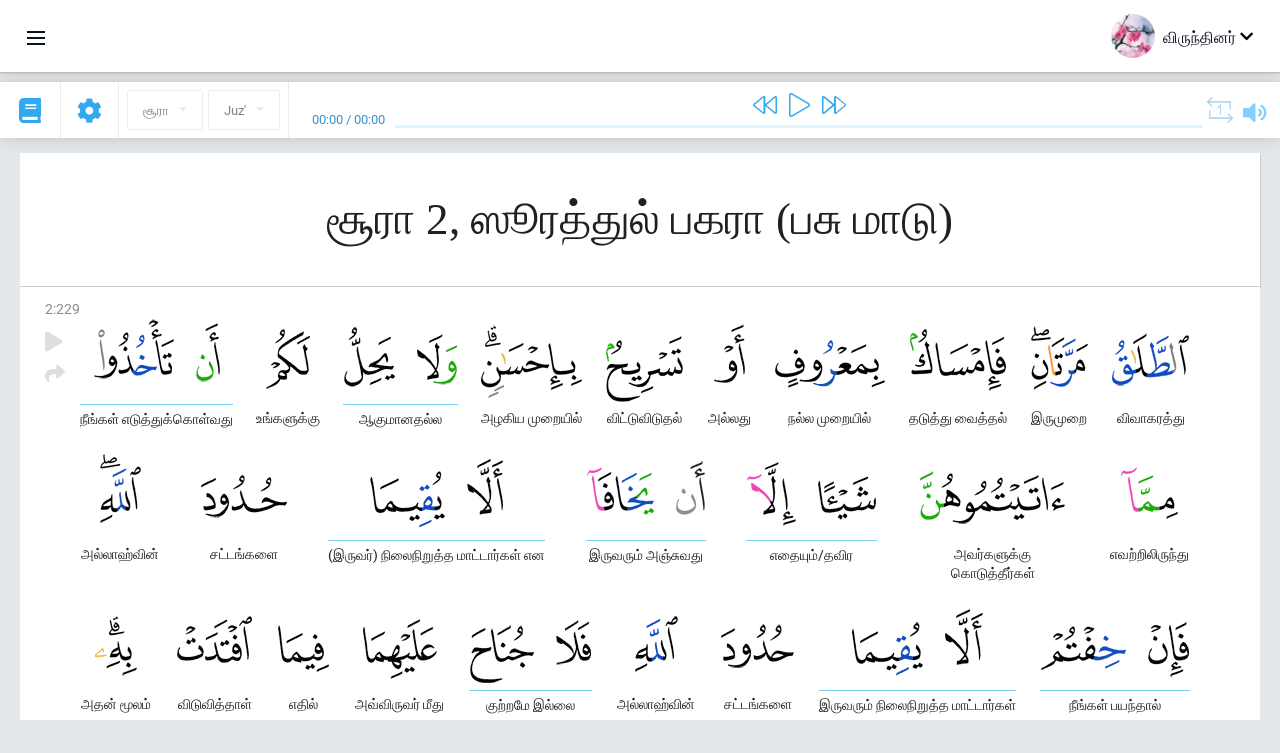

--- FILE ---
content_type: text/html; charset=UTF-8
request_url: https://ta.quranacademy.org/quran/2:229
body_size: 7804
content:
<!DOCTYPE html>
<html lang="ta" dir="ltr">
  <head>
    <meta charset="utf-8">
    <title>Surah 2 ஸூரத்துல் பகரா (பசு மாடு). Read and listen Quran · Quran Academy</title>
    <meta name="description" content="Read and listen Quran: Arabic, translation, word-by-word translation, and interpretation (tafsir). Sura 2 ஸூரத்துல் பகரா (பசு மாடு). Available transla...">

    <meta name="keywords" content="Read, Listen, Quran, quran.surah, quran.ayah, பசு மாடு, ஸூரத்துல் பகரா">

    <meta http-equiv="X-UA-Compatible" content="IE=edge">
    <meta name="viewport" content="width=device-width, initial-scale=1, user-scalable=no">


<script>
    window.Loader = new function () {
        var self = this

        this.onFullLoadFirstCallbacks = [];
        this.onFullLoadCallbacks = [];

        this.isLoaded = false;

        this.loadedStylesheets = [];

        function runCallbacks(callbacks) {
            var errors = [];

            callbacks.map(function (callback) {
                try {
                    callback();
                } catch (e) {
                    errors.push(e);
                }
            });

            return errors
        }

        this.onFullLoad = function(callback) {
            if (this.isLoaded) {
                callback();
            } else {
                this.onFullLoadCallbacks.push(callback);
            }
        };

        this.onFullLoadFirst = function(callback) {
            if (this.isLoaded) {
                callback();
            } else {
                this.onFullLoadFirstCallbacks.push(callback);
            }
        };

        this.loaded = function () {
            const firstCallbackErrors = runCallbacks(this.onFullLoadFirstCallbacks);
            const callbackErrors = runCallbacks(this.onFullLoadCallbacks);

            this.isLoaded = true;

            firstCallbackErrors.map(function (e) {
                throw e;
            });

            callbackErrors.map(function (e) {
                throw e;
            });
        };
    };
</script><link rel="shortcut icon" href="/favicons/favicon.ico" type="image/x-icon">
<link rel="icon" type="image/png" href="/favicons/favicon-32x32.png" sizes="32x32">
<link rel="icon" type="image/png" href="/favicons/android-chrome-192x192.png" sizes="192x192">
<link rel="icon" type="image/png" href="/favicons/favicon-96x96.png" sizes="96x96">
<link rel="icon" type="image/png" href="/favicons/favicon-16x16.png" sizes="16x16">
<link rel="apple-touch-icon" sizes="57x57" href="/favicons/apple-touch-icon-57x57.png">
<link rel="apple-touch-icon" sizes="60x60" href="/favicons/apple-touch-icon-60x60.png">
<link rel="apple-touch-icon" sizes="72x72" href="/favicons/apple-touch-icon-72x72.png">
<link rel="apple-touch-icon" sizes="76x76" href="/favicons/apple-touch-icon-76x76.png">
<link rel="apple-touch-icon" sizes="114x114" href="/favicons/apple-touch-icon-114x114.png">
<link rel="apple-touch-icon" sizes="120x120" href="/favicons/apple-touch-icon-120x120.png">
<link rel="apple-touch-icon" sizes="144x144" href="/favicons/apple-touch-icon-144x144.png">
<link rel="apple-touch-icon" sizes="152x152" href="/favicons/apple-touch-icon-152x152.png">
<link rel="apple-touch-icon" sizes="180x180" href="/favicons/apple-touch-icon-180x180.png">
<link rel="manifest" href="/favicons/manifest.json">
<meta name="msapplication-TileColor" content="#5e1596">
<meta name="msapplication-TileImage" content="/favicons/mstile-144x144.png">
<meta name="msapplication-config" content="/favicons/browserconfig.xml">
<meta name="theme-color" content="#ffffff"><link rel="stylesheet" href="https://use.typekit.net/srz0rtf.css">

<link href="/compiled/browser/app.6a5c3dc06d11913ad7bb.css" rel="stylesheet" type="text/css" />
<script type="application/ld+json">
{
  "@context" : "http://schema.org",
  "@type" : "Organization",
  "name" : "Quran Academy",
  "url" : "https://ta.quranacademy.org",
  "description": "In the Academy you will be able to learn the Quran, Arabic language, tajwed, grammar and tafsir from any level. Learn and share the knowledge!",
  "sameAs" : [
    "https://www.facebook.com/quranacademy",
    "https://twitter.com/quranacademy",
    "https://plus.google.com/u/0/+HolyQuranAcademy",
    "https://www.instagram.com/holyquranacademy",
    "https://www.youtube.com/holyquranacademy",
    "https://www.linkedin.com/company/quranacademy",
    "https://www.pinterest.com/holyquranworld",
    "https://soundcloud.com/quranacademy",
    "https://quranacademy.tumblr.com",
    "https://github.com/quranacademy",
    "https://vk.com/quranacademy",
    "https://medium.com/@quranacademy",
    "https://ok.ru/quranacademy",
    "https://telegram.me/quranacademy",
    "https://www.flickr.com/photos/quranacademy",
    "https://vk.com/holyquranworld"
  ]
}
</script>


<meta name="dmca-site-verification" content="aURaWlRBeVA0Z0FvNkc3Q3cvNFBKKzhLWkFRWHg5c05GQ2ZXb1FxN01JQT01" />



  </head>
  <body class="ltr-mode"><div id="react-module-69556f562118a" class=" react-module-header"></div>
            <script>
                Loader.onFullLoadFirst(function () {
                    mountReactComponent('react-module-69556f562118a', 'header', {"navigationMenuActiveItemCode":"quran","encyclopediaAvailable":false,"str":{"adminPanel":"Admin Panel","bookmarks":"Bookmarks","encyclopedia":"Encyclopedia","guest":"\u0bb5\u0bbf\u0bb0\u0bc1\u0ba8\u0bcd\u0ba4\u0bbf\u0ba9\u0bb0\u0bcd","help":"Help","interactiveLessons":"Interactive Lessons","logIn":"Login","logOut":"\u0bb5\u0bc6\u0bb3\u0bbf\u0baf\u0bc7\u0bb1\u0bc1","memorization":"Quran memorization","profile":"\u0b9a\u0bc1\u0baf\u0bb5\u0bbf\u0bb5\u0bb0\u0bae\u0bcd","quran":"Quran","settings":"\u0b85\u0bae\u0bc8\u0baa\u0bcd\u0baa\u0bc1\u0b95\u0bb3\u0bcd","siteSections":"Site sections"},"urls":{"adminPanel":"https:\/\/ta.quranacademy.org\/admin","encyclopedia":"https:\/\/ta.quranacademy.org\/encyclopedia","helpCenter":"https:\/\/ta.quranacademy.org\/help","interactiveLessons":"https:\/\/ta.quranacademy.org\/courses","login":"https:\/\/ta.quranacademy.org\/login","memorization":"https:\/\/ta.quranacademy.org\/memorization","profile":"https:\/\/ta.quranacademy.org\/profile","quran":"https:\/\/ta.quranacademy.org\/quran","settings":"https:\/\/ta.quranacademy.org\/profile\/settings\/personal-information"}}, 'render', true)
                });
            </script>
        
    <div id="content">
<div class="page-container"><div id="react-module-69556f5620010" class=" react-module-quran"></div>
            <script>
                Loader.onFullLoadFirst(function () {
                    mountReactComponent('react-module-69556f5620010', 'quran', {"displayMode":"ayah","currentSuraNum":2,"currentSura":{"id":2,"basmala":true,"type_id":2,"ayats_count":286,"juz_num":1,"juz_page":1,"hizb_num":1,"hizb_page":1,"rub_num":1,"ayat_begin_id":8,"ayat_end_id":293,"number":2,"arabic_name":"\u0627\u0644\u0628\u0642\u0631\u0629","text":{"id":1026,"name":"\u0baa\u0b9a\u0bc1 \u0bae\u0bbe\u0b9f\u0bc1","sura_id":2,"language_id":49,"transliteration":"\u0bb8\u0bc2\u0bb0\u0ba4\u0bcd\u0ba4\u0bc1\u0bb2\u0bcd \u0baa\u0b95\u0bb0\u0bbe","about_markdown":null,"about_html":null}},"basmalaAyat":{"id":1,"surahNumber":1,"juzNumber":1,"number":1,"sajdah":false,"wordGroups":[{"id":2669037,"ayahId":1,"surahNumber":1,"ayahNumber":1,"index":0,"text":"\u0baa\u0bc6\u0baf\u0bb0\u0bbe\u0bb2\u0bcd","words":[{"id":1,"surahNumber":1,"ayahNumber":1,"order":1,"hasOwnImage":true,"imageWidth":88,"imageHeight":100,"text":"\u0baa\u0bc6\u0baf\u0bb0\u0bbe\u0bb2\u0bcd"}],"isLastWordGroupOfAyah":false},{"id":2669038,"ayahId":1,"surahNumber":1,"ayahNumber":1,"index":1,"text":"\u0b85\u0bb2\u0bcd\u0bb2\u0bbe\u0bb9\u0bcd\u0bb5\u0bbf\u0ba9\u0bcd","words":[{"id":2,"surahNumber":1,"ayahNumber":1,"order":2,"hasOwnImage":true,"imageWidth":40,"imageHeight":100,"text":"\u0b85\u0bb2\u0bcd\u0bb2\u0bbe\u0bb9\u0bcd\u0bb5\u0bbf\u0ba9\u0bcd"}],"isLastWordGroupOfAyah":false},{"id":2669039,"ayahId":1,"surahNumber":1,"ayahNumber":1,"index":2,"text":"\u0baa\u0bc7\u0bb0\u0bb0\u0bc1\u0bb3\u0bbe\u0bb3\u0ba9\u0bcd","words":[{"id":3,"surahNumber":1,"ayahNumber":1,"order":3,"hasOwnImage":true,"imageWidth":131,"imageHeight":100,"text":"\u0baa\u0bc7\u0bb0\u0bb0\u0bc1\u0bb3\u0bbe\u0bb3\u0ba9\u0bcd"}],"isLastWordGroupOfAyah":false},{"id":2669040,"ayahId":1,"surahNumber":1,"ayahNumber":1,"index":3,"text":"\u0baa\u0bc7\u0bb0\u0ba9\u0bcd\u0baa\u0bbe\u0bb3\u0ba9\u0bcd","words":[{"id":4,"surahNumber":1,"ayahNumber":1,"order":4,"hasOwnImage":true,"imageWidth":92,"imageHeight":100,"text":"\u0baa\u0bc7\u0bb0\u0ba9\u0bcd\u0baa\u0bbe\u0bb3\u0ba9\u0bcd"}],"isLastWordGroupOfAyah":true}]},"ayats":[{"id":236,"surahNumber":2,"juzNumber":2,"number":229,"sajdah":false,"wordGroups":[{"id":2672635,"ayahId":236,"surahNumber":2,"ayahNumber":229,"index":0,"text":"\u0bb5\u0bbf\u0bb5\u0bbe\u0b95\u0bb0\u0ba4\u0bcd\u0ba4\u0bc1","words":[{"id":4397,"surahNumber":2,"ayahNumber":229,"order":1,"hasOwnImage":true,"imageWidth":77,"imageHeight":100,"text":"\u0bb5\u0bbf\u0bb5\u0bbe\u0b95\u0bb0\u0ba4\u0bcd\u0ba4\u0bc1"}],"isLastWordGroupOfAyah":false},{"id":2672636,"ayahId":236,"surahNumber":2,"ayahNumber":229,"index":1,"text":"\u0b87\u0bb0\u0bc1\u0bae\u0bc1\u0bb1\u0bc8","words":[{"id":4398,"surahNumber":2,"ayahNumber":229,"order":2,"hasOwnImage":true,"imageWidth":57,"imageHeight":100,"text":"\u0b87\u0bb0\u0bc1\u0bae\u0bc1\u0bb1\u0bc8"}],"isLastWordGroupOfAyah":false},{"id":2672637,"ayahId":236,"surahNumber":2,"ayahNumber":229,"index":2,"text":"\u0ba4\u0b9f\u0bc1\u0ba4\u0bcd\u0ba4\u0bc1 \u0bb5\u0bc8\u0ba4\u0bcd\u0ba4\u0bb2\u0bcd","words":[{"id":4399,"surahNumber":2,"ayahNumber":229,"order":3,"hasOwnImage":true,"imageWidth":96,"imageHeight":100,"text":"\u0ba4\u0b9f\u0bc1\u0ba4\u0bcd\u0ba4\u0bc1 \u0bb5\u0bc8\u0ba4\u0bcd\u0ba4\u0bb2\u0bcd"}],"isLastWordGroupOfAyah":false},{"id":2672638,"ayahId":236,"surahNumber":2,"ayahNumber":229,"index":3,"text":"\u0ba8\u0bb2\u0bcd\u0bb2 \u0bae\u0bc1\u0bb1\u0bc8\u0baf\u0bbf\u0bb2\u0bcd","words":[{"id":4400,"surahNumber":2,"ayahNumber":229,"order":4,"hasOwnImage":true,"imageWidth":110,"imageHeight":100,"text":"\u0ba8\u0bb2\u0bcd\u0bb2 \u0bae\u0bc1\u0bb1\u0bc8\u0baf\u0bbf\u0bb2\u0bcd"}],"isLastWordGroupOfAyah":false},{"id":2672639,"ayahId":236,"surahNumber":2,"ayahNumber":229,"index":4,"text":"\u0b85\u0bb2\u0bcd\u0bb2\u0ba4\u0bc1","words":[{"id":4401,"surahNumber":2,"ayahNumber":229,"order":5,"hasOwnImage":true,"imageWidth":31,"imageHeight":100,"text":"\u0b85\u0bb2\u0bcd\u0bb2\u0ba4\u0bc1"}],"isLastWordGroupOfAyah":false},{"id":2672640,"ayahId":236,"surahNumber":2,"ayahNumber":229,"index":5,"text":"\u0bb5\u0bbf\u0b9f\u0bcd\u0b9f\u0bc1\u0bb5\u0bbf\u0b9f\u0bc1\u0ba4\u0bb2\u0bcd","words":[{"id":4402,"surahNumber":2,"ayahNumber":229,"order":6,"hasOwnImage":true,"imageWidth":77,"imageHeight":100,"text":"\u0bb5\u0bbf\u0b9f\u0bcd\u0b9f\u0bc1\u0bb5\u0bbf\u0b9f\u0bc1\u0ba4\u0bb2\u0bcd"}],"isLastWordGroupOfAyah":false},{"id":2672641,"ayahId":236,"surahNumber":2,"ayahNumber":229,"index":6,"text":"\u0b85\u0bb4\u0b95\u0bbf\u0baf \u0bae\u0bc1\u0bb1\u0bc8\u0baf\u0bbf\u0bb2\u0bcd","words":[{"id":4403,"surahNumber":2,"ayahNumber":229,"order":7,"hasOwnImage":true,"imageWidth":101,"imageHeight":100,"text":"\u0b85\u0bb4\u0b95\u0bbf\u0baf \u0bae\u0bc1\u0bb1\u0bc8\u0baf\u0bbf\u0bb2\u0bcd"}],"isLastWordGroupOfAyah":false},{"id":2672642,"ayahId":236,"surahNumber":2,"ayahNumber":229,"index":7,"text":"\u0b86\u0b95\u0bc1\u0bae\u0bbe\u0ba9\u0ba4\u0bb2\u0bcd\u0bb2","words":[{"id":4404,"surahNumber":2,"ayahNumber":229,"order":8,"hasOwnImage":true,"imageWidth":40,"imageHeight":100,"text":"\u0b86\u0b95\u0bc1\u0bae\u0bbe\u0ba9\u0ba4\u0bb2\u0bcd\u0bb2"},{"id":4405,"surahNumber":2,"ayahNumber":229,"order":9,"hasOwnImage":true,"imageWidth":51,"imageHeight":100,"text":"*"}],"isLastWordGroupOfAyah":false},{"id":2672643,"ayahId":236,"surahNumber":2,"ayahNumber":229,"index":8,"text":"\u0b89\u0b99\u0bcd\u0b95\u0bb3\u0bc1\u0b95\u0bcd\u0b95\u0bc1","words":[{"id":4406,"surahNumber":2,"ayahNumber":229,"order":10,"hasOwnImage":true,"imageWidth":44,"imageHeight":100,"text":"\u0b89\u0b99\u0bcd\u0b95\u0bb3\u0bc1\u0b95\u0bcd\u0b95\u0bc1"}],"isLastWordGroupOfAyah":false},{"id":2672644,"ayahId":236,"surahNumber":2,"ayahNumber":229,"index":9,"text":"\u0ba8\u0bc0\u0b99\u0bcd\u0b95\u0bb3\u0bcd \u0b8e\u0b9f\u0bc1\u0ba4\u0bcd\u0ba4\u0bc1\u0b95\u0bcd\u0b95\u0bca\u0bb3\u0bcd\u0bb5\u0ba4\u0bc1","words":[{"id":4407,"surahNumber":2,"ayahNumber":229,"order":11,"hasOwnImage":true,"imageWidth":24,"imageHeight":100,"text":"\u0ba8\u0bc0\u0b99\u0bcd\u0b95\u0bb3\u0bcd \u0b8e\u0b9f\u0bc1\u0ba4\u0bcd\u0ba4\u0bc1\u0b95\u0bcd\u0b95\u0bca\u0bb3\u0bcd\u0bb5\u0ba4\u0bc1"},{"id":4408,"surahNumber":2,"ayahNumber":229,"order":12,"hasOwnImage":true,"imageWidth":80,"imageHeight":100,"text":"*"}],"isLastWordGroupOfAyah":false},{"id":2672645,"ayahId":236,"surahNumber":2,"ayahNumber":229,"index":10,"text":"\u0b8e\u0bb5\u0bb1\u0bcd\u0bb1\u0bbf\u0bb2\u0bbf\u0bb0\u0bc1\u0ba8\u0bcd\u0ba4\u0bc1","words":[{"id":4409,"surahNumber":2,"ayahNumber":229,"order":13,"hasOwnImage":true,"imageWidth":57,"imageHeight":100,"text":"\u0b8e\u0bb5\u0bb1\u0bcd\u0bb1\u0bbf\u0bb2\u0bbf\u0bb0\u0bc1\u0ba8\u0bcd\u0ba4\u0bc1"}],"isLastWordGroupOfAyah":false},{"id":2672646,"ayahId":236,"surahNumber":2,"ayahNumber":229,"index":11,"text":"\u0b85\u0bb5\u0bb0\u0bcd\u0b95\u0bb3\u0bc1\u0b95\u0bcd\u0b95\u0bc1 \u0b95\u0bca\u0b9f\u0bc1\u0ba4\u0bcd\u0ba4\u0bc0\u0bb0\u0bcd\u0b95\u0bb3\u0bcd","words":[{"id":4410,"surahNumber":2,"ayahNumber":229,"order":14,"hasOwnImage":true,"imageWidth":145,"imageHeight":100,"text":"\u0b85\u0bb5\u0bb0\u0bcd\u0b95\u0bb3\u0bc1\u0b95\u0bcd\u0b95\u0bc1 \u0b95\u0bca\u0b9f\u0bc1\u0ba4\u0bcd\u0ba4\u0bc0\u0bb0\u0bcd\u0b95\u0bb3\u0bcd"}],"isLastWordGroupOfAyah":false},{"id":2672647,"ayahId":236,"surahNumber":2,"ayahNumber":229,"index":12,"text":"\u0b8e\u0ba4\u0bc8\u0baf\u0bc1\u0bae\u0bcd\/\u0ba4\u0bb5\u0bbf\u0bb0","words":[{"id":4411,"surahNumber":2,"ayahNumber":229,"order":15,"hasOwnImage":true,"imageWidth":58,"imageHeight":100,"text":"\u0b8e\u0ba4\u0bc8\u0baf\u0bc1\u0bae\u0bcd\/\u0ba4\u0bb5\u0bbf\u0bb0"},{"id":4412,"surahNumber":2,"ayahNumber":229,"order":16,"hasOwnImage":true,"imageWidth":49,"imageHeight":100,"text":"*"}],"isLastWordGroupOfAyah":false},{"id":2672648,"ayahId":236,"surahNumber":2,"ayahNumber":229,"index":13,"text":"\u0b87\u0bb0\u0bc1\u0bb5\u0bb0\u0bc1\u0bae\u0bcd \u0b85\u0b9e\u0bcd\u0b9a\u0bc1\u0bb5\u0ba4\u0bc1","words":[{"id":4413,"surahNumber":2,"ayahNumber":229,"order":17,"hasOwnImage":true,"imageWidth":29,"imageHeight":100,"text":"\u0b87\u0bb0\u0bc1\u0bb5\u0bb0\u0bc1\u0bae\u0bcd \u0b85\u0b9e\u0bcd\u0b9a\u0bc1\u0bb5\u0ba4\u0bc1"},{"id":4414,"surahNumber":2,"ayahNumber":229,"order":18,"hasOwnImage":true,"imageWidth":67,"imageHeight":100,"text":"*"}],"isLastWordGroupOfAyah":false},{"id":2672649,"ayahId":236,"surahNumber":2,"ayahNumber":229,"index":14,"text":"(\u0b87\u0bb0\u0bc1\u0bb5\u0bb0\u0bcd) \u0ba8\u0bbf\u0bb2\u0bc8\u0ba8\u0bbf\u0bb1\u0bc1\u0ba4\u0bcd\u0ba4 \u0bae\u0bbe\u0b9f\u0bcd\u0b9f\u0bbe\u0bb0\u0bcd\u0b95\u0bb3\u0bcd \u0b8e\u0ba9","words":[{"id":4415,"surahNumber":2,"ayahNumber":229,"order":19,"hasOwnImage":true,"imageWidth":36,"imageHeight":100,"text":"(\u0b87\u0bb0\u0bc1\u0bb5\u0bb0\u0bcd) \u0ba8\u0bbf\u0bb2\u0bc8\u0ba8\u0bbf\u0bb1\u0bc1\u0ba4\u0bcd\u0ba4 \u0bae\u0bbe\u0b9f\u0bcd\u0b9f\u0bbe\u0bb0\u0bcd\u0b95\u0bb3\u0bcd \u0b8e\u0ba9"},{"id":4416,"surahNumber":2,"ayahNumber":229,"order":20,"hasOwnImage":true,"imageWidth":75,"imageHeight":100,"text":"*"}],"isLastWordGroupOfAyah":false},{"id":2672650,"ayahId":236,"surahNumber":2,"ayahNumber":229,"index":15,"text":"\u0b9a\u0b9f\u0bcd\u0b9f\u0b99\u0bcd\u0b95\u0bb3\u0bc8","words":[{"id":4417,"surahNumber":2,"ayahNumber":229,"order":21,"hasOwnImage":true,"imageWidth":86,"imageHeight":100,"text":"\u0b9a\u0b9f\u0bcd\u0b9f\u0b99\u0bcd\u0b95\u0bb3\u0bc8"}],"isLastWordGroupOfAyah":false},{"id":2672651,"ayahId":236,"surahNumber":2,"ayahNumber":229,"index":16,"text":"\u0b85\u0bb2\u0bcd\u0bb2\u0bbe\u0bb9\u0bcd\u0bb5\u0bbf\u0ba9\u0bcd","words":[{"id":4418,"surahNumber":2,"ayahNumber":229,"order":22,"hasOwnImage":true,"imageWidth":41,"imageHeight":100,"text":"\u0b85\u0bb2\u0bcd\u0bb2\u0bbe\u0bb9\u0bcd\u0bb5\u0bbf\u0ba9\u0bcd"}],"isLastWordGroupOfAyah":false},{"id":2672652,"ayahId":236,"surahNumber":2,"ayahNumber":229,"index":17,"text":"\u0ba8\u0bc0\u0b99\u0bcd\u0b95\u0bb3\u0bcd \u0baa\u0baf\u0ba8\u0bcd\u0ba4\u0bbe\u0bb2\u0bcd","words":[{"id":4419,"surahNumber":2,"ayahNumber":229,"order":23,"hasOwnImage":true,"imageWidth":41,"imageHeight":100,"text":"\u0ba8\u0bc0\u0b99\u0bcd\u0b95\u0bb3\u0bcd \u0baa\u0baf\u0ba8\u0bcd\u0ba4\u0bbe\u0bb2\u0bcd"},{"id":4420,"surahNumber":2,"ayahNumber":229,"order":24,"hasOwnImage":true,"imageWidth":85,"imageHeight":100,"text":"*"}],"isLastWordGroupOfAyah":false},{"id":2672653,"ayahId":236,"surahNumber":2,"ayahNumber":229,"index":18,"text":"\u0b87\u0bb0\u0bc1\u0bb5\u0bb0\u0bc1\u0bae\u0bcd \u0ba8\u0bbf\u0bb2\u0bc8\u0ba8\u0bbf\u0bb1\u0bc1\u0ba4\u0bcd\u0ba4 \u0bae\u0bbe\u0b9f\u0bcd\u0b9f\u0bbe\u0bb0\u0bcd\u0b95\u0bb3\u0bcd","words":[{"id":4421,"surahNumber":2,"ayahNumber":229,"order":25,"hasOwnImage":true,"imageWidth":38,"imageHeight":100,"text":"\u0b87\u0bb0\u0bc1\u0bb5\u0bb0\u0bc1\u0bae\u0bcd \u0ba8\u0bbf\u0bb2\u0bc8\u0ba8\u0bbf\u0bb1\u0bc1\u0ba4\u0bcd\u0ba4 \u0bae\u0bbe\u0b9f\u0bcd\u0b9f\u0bbe\u0bb0\u0bcd\u0b95\u0bb3\u0bcd"},{"id":4422,"surahNumber":2,"ayahNumber":229,"order":26,"hasOwnImage":true,"imageWidth":71,"imageHeight":100,"text":"*"}],"isLastWordGroupOfAyah":false},{"id":2672654,"ayahId":236,"surahNumber":2,"ayahNumber":229,"index":19,"text":"\u0b9a\u0b9f\u0bcd\u0b9f\u0b99\u0bcd\u0b95\u0bb3\u0bc8","words":[{"id":4423,"surahNumber":2,"ayahNumber":229,"order":27,"hasOwnImage":true,"imageWidth":73,"imageHeight":100,"text":"\u0b9a\u0b9f\u0bcd\u0b9f\u0b99\u0bcd\u0b95\u0bb3\u0bc8"}],"isLastWordGroupOfAyah":false},{"id":2672655,"ayahId":236,"surahNumber":2,"ayahNumber":229,"index":20,"text":"\u0b85\u0bb2\u0bcd\u0bb2\u0bbe\u0bb9\u0bcd\u0bb5\u0bbf\u0ba9\u0bcd","words":[{"id":4424,"surahNumber":2,"ayahNumber":229,"order":28,"hasOwnImage":true,"imageWidth":43,"imageHeight":100,"text":"\u0b85\u0bb2\u0bcd\u0bb2\u0bbe\u0bb9\u0bcd\u0bb5\u0bbf\u0ba9\u0bcd"}],"isLastWordGroupOfAyah":false},{"id":2672656,"ayahId":236,"surahNumber":2,"ayahNumber":229,"index":21,"text":"\u0b95\u0bc1\u0bb1\u0bcd\u0bb1\u0bae\u0bc7 \u0b87\u0bb2\u0bcd\u0bb2\u0bc8","words":[{"id":4425,"surahNumber":2,"ayahNumber":229,"order":29,"hasOwnImage":true,"imageWidth":35,"imageHeight":100,"text":"\u0b95\u0bc1\u0bb1\u0bcd\u0bb1\u0bae\u0bc7 \u0b87\u0bb2\u0bcd\u0bb2\u0bc8"},{"id":4426,"surahNumber":2,"ayahNumber":229,"order":30,"hasOwnImage":true,"imageWidth":64,"imageHeight":100,"text":"*"}],"isLastWordGroupOfAyah":false},{"id":2672657,"ayahId":236,"surahNumber":2,"ayahNumber":229,"index":22,"text":"\u0b85\u0bb5\u0bcd\u0bb5\u0bbf\u0bb0\u0bc1\u0bb5\u0bb0\u0bcd \u0bae\u0bc0\u0ba4\u0bc1","words":[{"id":4427,"surahNumber":2,"ayahNumber":229,"order":31,"hasOwnImage":true,"imageWidth":74,"imageHeight":100,"text":"\u0b85\u0bb5\u0bcd\u0bb5\u0bbf\u0bb0\u0bc1\u0bb5\u0bb0\u0bcd \u0bae\u0bc0\u0ba4\u0bc1"}],"isLastWordGroupOfAyah":false},{"id":2672658,"ayahId":236,"surahNumber":2,"ayahNumber":229,"index":23,"text":"\u0b8e\u0ba4\u0bbf\u0bb2\u0bcd","words":[{"id":4428,"surahNumber":2,"ayahNumber":229,"order":32,"hasOwnImage":true,"imageWidth":51,"imageHeight":100,"text":"\u0b8e\u0ba4\u0bbf\u0bb2\u0bcd"}],"isLastWordGroupOfAyah":false},{"id":2672659,"ayahId":236,"surahNumber":2,"ayahNumber":229,"index":24,"text":"\u0bb5\u0bbf\u0b9f\u0bc1\u0bb5\u0bbf\u0ba4\u0bcd\u0ba4\u0bbe\u0bb3\u0bcd","words":[{"id":4429,"surahNumber":2,"ayahNumber":229,"order":33,"hasOwnImage":true,"imageWidth":75,"imageHeight":100,"text":"\u0bb5\u0bbf\u0b9f\u0bc1\u0bb5\u0bbf\u0ba4\u0bcd\u0ba4\u0bbe\u0bb3\u0bcd"}],"isLastWordGroupOfAyah":false},{"id":2672660,"ayahId":236,"surahNumber":2,"ayahNumber":229,"index":25,"text":"\u0b85\u0ba4\u0ba9\u0bcd \u0bae\u0bc2\u0bb2\u0bae\u0bcd","words":[{"id":4430,"surahNumber":2,"ayahNumber":229,"order":34,"hasOwnImage":true,"imageWidth":42,"imageHeight":100,"text":"\u0b85\u0ba4\u0ba9\u0bcd \u0bae\u0bc2\u0bb2\u0bae\u0bcd"}],"isLastWordGroupOfAyah":false},{"id":2672661,"ayahId":236,"surahNumber":2,"ayahNumber":229,"index":26,"text":"\u0b87\u0bb5\u0bc8","words":[{"id":4431,"surahNumber":2,"ayahNumber":229,"order":35,"hasOwnImage":true,"imageWidth":49,"imageHeight":100,"text":"\u0b87\u0bb5\u0bc8"}],"isLastWordGroupOfAyah":false},{"id":2672662,"ayahId":236,"surahNumber":2,"ayahNumber":229,"index":27,"text":"\u0b9a\u0b9f\u0bcd\u0b9f\u0b99\u0bcd\u0b95\u0bb3\u0bcd","words":[{"id":4432,"surahNumber":2,"ayahNumber":229,"order":36,"hasOwnImage":true,"imageWidth":73,"imageHeight":100,"text":"\u0b9a\u0b9f\u0bcd\u0b9f\u0b99\u0bcd\u0b95\u0bb3\u0bcd"}],"isLastWordGroupOfAyah":false},{"id":2672663,"ayahId":236,"surahNumber":2,"ayahNumber":229,"index":28,"text":"\u0b85\u0bb2\u0bcd\u0bb2\u0bbe\u0bb9\u0bcd\u0bb5\u0bbf\u0ba9\u0bcd","words":[{"id":4433,"surahNumber":2,"ayahNumber":229,"order":37,"hasOwnImage":true,"imageWidth":43,"imageHeight":100,"text":"\u0b85\u0bb2\u0bcd\u0bb2\u0bbe\u0bb9\u0bcd\u0bb5\u0bbf\u0ba9\u0bcd"}],"isLastWordGroupOfAyah":false},{"id":2672664,"ayahId":236,"surahNumber":2,"ayahNumber":229,"index":29,"text":"\u0b8e\u0ba9\u0bb5\u0bc7 \u0b87\u0bb5\u0bb1\u0bcd\u0bb1\u0bc8 \u0bae\u0bc0\u0bb1\u0bbe\u0ba4\u0bc0\u0bb0\u0bcd\u0b95\u0bb3\u0bcd","words":[{"id":4434,"surahNumber":2,"ayahNumber":229,"order":38,"hasOwnImage":true,"imageWidth":38,"imageHeight":100,"text":"\u0b8e\u0ba9\u0bb5\u0bc7 \u0b87\u0bb5\u0bb1\u0bcd\u0bb1\u0bc8 \u0bae\u0bc0\u0bb1\u0bbe\u0ba4\u0bc0\u0bb0\u0bcd\u0b95\u0bb3\u0bcd"},{"id":4435,"surahNumber":2,"ayahNumber":229,"order":39,"hasOwnImage":true,"imageWidth":102,"imageHeight":100,"text":"*"}],"isLastWordGroupOfAyah":false},{"id":2672665,"ayahId":236,"surahNumber":2,"ayahNumber":229,"index":30,"text":"\u0b87\u0ba9\u0bcd\u0ba9\u0bc1\u0bae\u0bcd \u0b8e\u0bb5\u0bb0\u0bcd(\u0b95\u0bb3\u0bcd)","words":[{"id":4436,"surahNumber":2,"ayahNumber":229,"order":40,"hasOwnImage":true,"imageWidth":47,"imageHeight":100,"text":"\u0b87\u0ba9\u0bcd\u0ba9\u0bc1\u0bae\u0bcd \u0b8e\u0bb5\u0bb0\u0bcd(\u0b95\u0bb3\u0bcd)"}],"isLastWordGroupOfAyah":false},{"id":2672666,"ayahId":236,"surahNumber":2,"ayahNumber":229,"index":31,"text":"\u0bae\u0bc0\u0bb1\u0bc1\u0b95\u0bbf\u0bb1\u0bbe\u0bb0\u0bcd(\u0b95\u0bb3\u0bcd)","words":[{"id":4437,"surahNumber":2,"ayahNumber":229,"order":41,"hasOwnImage":true,"imageWidth":60,"imageHeight":100,"text":"\u0bae\u0bc0\u0bb1\u0bc1\u0b95\u0bbf\u0bb1\u0bbe\u0bb0\u0bcd(\u0b95\u0bb3\u0bcd)"}],"isLastWordGroupOfAyah":false},{"id":2672667,"ayahId":236,"surahNumber":2,"ayahNumber":229,"index":32,"text":"\u0b9a\u0b9f\u0bcd\u0b9f\u0b99\u0bcd\u0b95\u0bb3\u0bc8","words":[{"id":4438,"surahNumber":2,"ayahNumber":229,"order":42,"hasOwnImage":true,"imageWidth":67,"imageHeight":100,"text":"\u0b9a\u0b9f\u0bcd\u0b9f\u0b99\u0bcd\u0b95\u0bb3\u0bc8"}],"isLastWordGroupOfAyah":false},{"id":2672668,"ayahId":236,"surahNumber":2,"ayahNumber":229,"index":33,"text":"\u0b85\u0bb2\u0bcd\u0bb2\u0bbe\u0bb9\u0bcd\u0bb5\u0bbf\u0ba9\u0bcd","words":[{"id":4439,"surahNumber":2,"ayahNumber":229,"order":43,"hasOwnImage":true,"imageWidth":40,"imageHeight":100,"text":"\u0b85\u0bb2\u0bcd\u0bb2\u0bbe\u0bb9\u0bcd\u0bb5\u0bbf\u0ba9\u0bcd"}],"isLastWordGroupOfAyah":false},{"id":2672669,"ayahId":236,"surahNumber":2,"ayahNumber":229,"index":34,"text":"\u0b85\u0bb5\u0bb0\u0bcd\u0b95\u0bb3\u0bcd\u0ba4\u0bbe\u0ba9\u0bcd","words":[{"id":4440,"surahNumber":2,"ayahNumber":229,"order":44,"hasOwnImage":true,"imageWidth":81,"imageHeight":100,"text":"\u0b85\u0bb5\u0bb0\u0bcd\u0b95\u0bb3\u0bcd\u0ba4\u0bbe\u0ba9\u0bcd"},{"id":4441,"surahNumber":2,"ayahNumber":229,"order":45,"hasOwnImage":true,"imageWidth":35,"imageHeight":100,"text":"*"}],"isLastWordGroupOfAyah":false},{"id":2672670,"ayahId":236,"surahNumber":2,"ayahNumber":229,"index":35,"text":"\u0b85\u0ba8\u0bbf\u0baf\u0bbe\u0baf\u0b95\u0bcd\u0b95\u0bbe\u0bb0\u0bb0\u0bcd\u0b95\u0bb3\u0bcd","words":[{"id":4442,"surahNumber":2,"ayahNumber":229,"order":46,"hasOwnImage":true,"imageWidth":104,"imageHeight":100,"text":"\u0b85\u0ba8\u0bbf\u0baf\u0bbe\u0baf\u0b95\u0bcd\u0b95\u0bbe\u0bb0\u0bb0\u0bcd\u0b95\u0bb3\u0bcd"}],"isLastWordGroupOfAyah":true}]}],"bookmarks":[],"currentJuzNum":2,"pageCount":null,"currentPage":null,"ayatsPerPage":null,"mushafPageNumber":36,"customTranslationIds":null,"currentRecitation":{"urlMask":"https:\/\/quran-audio.quranacademy.org\/by-ayah\/Mishari_Rashid_Al-Afasy_128kbps\/{sura}\/{ayat}.mp3","padZeros":true},"str":{"autoScrollDuringPlayback":"Auto scroll during playback","ayat":"\u0b85\u0baf\u0bbe\u0bb9\u0bcd","commonSettings":"Common","continuousReading":"Continuous reading","copiedToClipboard":"Link Copied to Clipboard","error":"\u0baa\u0bbf\u0bb4\u0bc8","errorLoadingPage":"Error loading page","juz":"Juz'","reciter":"Reciter","searchPlaceholder":"Search...","select":"Select","sura":"\u0b9a\u0bc2\u0bb0\u0bbe","tajweedRulesHighlighting":"Tajweed highlighting","translationsAndTafseers":"Translations and tafseers","quran":"\u0b89\u0ba9\u0bcd\u0ba9\u0ba4\u0bae\u0bbe\u0ba9 \u0b95\u0bc1\u0bb0\u0bbe\u0ba9\u0bcd","withWordsHighlighting":"With words highlighting","wordByWordTranslation":"Translation by words","wordByWordTranslationLanguage":"Word by word translation language"}}, 'render', false)
                });
            </script>
        
</div>

<script>
    var metaViewPort = document.querySelector('meta[name="viewport"]')

            metaViewPort.setAttribute('content', 'width=device-width, initial-scale=1, user-scalable=no')
    </script>

    </div><div id="react-module-69556f562122c" class=" react-module-whats-new-alert"></div>
            <script>
                Loader.onFullLoadFirst(function () {
                    mountReactComponent('react-module-69556f562122c', 'whats-new-alert', {"str":{"whatsNew":"What's new?"},"apiUrls":{"getUpdates":"https:\/\/ta.quranacademy.org\/whats-new\/updates"}}, 'render', false)
                });
            </script>
        <div id="react-module-69556f5625ed9" class=" react-module-footer"></div>
            <script>
                Loader.onFullLoadFirst(function () {
                    mountReactComponent('react-module-69556f5625ed9', 'footer', {"androidAppLink":"https:\/\/play.google.com\/store\/apps\/details?id=org.quranacademy.quran","helpCenterAvailable":true,"iosAppLink":"https:\/\/apps.apple.com\/ru\/app\/quran-academy-reader\/id1481765206","str":{"aboutProject":"\u0ba4\u0bbf\u0b9f\u0bcd\u0b9f\u0bae\u0bcd \u0baa\u0bb1\u0bcd\u0bb1\u0bbf","blog":"Blog","contacts":"Contacts","contribute":"Make a contribution","currentFeatures":"Features","followUsInSocialMedia":"Follow us on social media","helpCenter":"Help center","mobileApp":"Mobile App","ourPartners":"Our partners","partnersWidget":"Widget for partners","privacyPolicy":"Privacy policy","radio":"Radio","support":"Feedback and suggestions","termsOfUse":"\u0baa\u0baf\u0ba9\u0bcd\u0baa\u0bbe\u0b9f\u0bcd\u0b9f\u0bc1 \u0bb5\u0bbf\u0ba4\u0bbf\u0bae\u0bc1\u0bb1\u0bc8\u0b95\u0bb3\u0bcd"},"urls":{"privacyPolicy":"https:\/\/ta.quranacademy.org\/page\/1-privacy_policy","termsOfUse":"https:\/\/ta.quranacademy.org\/page\/2-terms_of_use"}}, 'render', true)
                });
            </script>
        <div id="react-module-69556f5625ef7" class=" react-module-toastify"></div>
            <script>
                Loader.onFullLoadFirst(function () {
                    mountReactComponent('react-module-69556f5625ef7', 'toastify', {"keepMounted":true}, 'render', false)
                });
            </script>
        <script src="https://ta.quranacademy.org/ui-strings/ta?1746213903"></script>

    <script>
        ENV = {"avatarDimensions":[200,100,50],"appVersion":"062e8d11e8d8af2fe39585b2ba4e4927554168f8","csrfToken":"iXmemMAsead326E4xqmg0hhl3RVcjXmFin9fq3pw","currentLanguage":{"id":49,"code":"ta","active":true,"is_default":false,"locale":"ta_IN","yandex_language_id":2,"is_rtl":false,"fallback_language_id":2,"level":3,"code_iso1":"ta","code_iso3":"tam","original_name":"\u0ba4\u0bae\u0bbf\u0bb4\u0bcd"},"debug":false,"domain":"quranacademy.org","environment":"production","isGuest":true,"languages":[{"id":49,"code":"ta","scriptDirection":"ltr","name":"\u0ba4\u0bae\u0bbf\u0bb4\u0bcd","originalName":"\u0ba4\u0bae\u0bbf\u0bb4\u0bcd","fallbackLanguageId":2},{"id":53,"code":"bg","scriptDirection":"ltr","name":"Bulgarian","originalName":"\u0411\u044a\u043b\u0433\u0430\u0440\u0441\u043a\u0438","fallbackLanguageId":1},{"id":57,"code":"tt","scriptDirection":"ltr","name":"Tatar","originalName":"\u0422\u0430\u0442\u0430\u0440\u0447\u0430","fallbackLanguageId":1},{"id":58,"code":"uk","scriptDirection":"ltr","name":"Ukranian","originalName":"\u0423\u043a\u0440\u0430\u0457\u043d\u0441\u044c\u043a\u0430","fallbackLanguageId":1},{"id":4,"code":"az","scriptDirection":"ltr","name":"Azerbaijan","originalName":"Az\u0259rbaycan dili","fallbackLanguageId":1},{"id":5,"code":"tg","scriptDirection":"ltr","name":"Tajik","originalName":"\u0422\u043e\u04b7\u0438\u043a\u04e3","fallbackLanguageId":1},{"id":39,"code":"uz","scriptDirection":"ltr","name":"Uzbek","originalName":"O'zbek","fallbackLanguageId":1},{"id":40,"code":"kk","scriptDirection":"ltr","name":"Kazakh","originalName":"\u049a\u0430\u0437\u0430\u049b \u0442\u0456\u043b\u0456","fallbackLanguageId":1},{"id":44,"code":"inh","scriptDirection":"ltr","name":"Ingush","originalName":"\u0413l\u0430\u043b\u0433I\u0430\u0439","fallbackLanguageId":1},{"id":79,"code":"kbd","scriptDirection":"ltr","name":"Kabardian-Circassian language","originalName":"\u0410\u0434\u044b\u0433\u044d\u0431\u0437\u044d","fallbackLanguageId":1},{"id":82,"code":"krc","scriptDirection":"ltr","name":"Karachay-Balkar language","originalName":"\u041a\u044a\u0430\u0440\u0430\u0447\u0430\u0439-\u043c\u0430\u043b\u043a\u044a\u0430\u0440","fallbackLanguageId":1},{"id":45,"code":"av","scriptDirection":"ltr","name":"Avar","originalName":"\u0410\u0432\u0430\u0440 \u043c\u0430\u0446\u0304I","fallbackLanguageId":1},{"id":46,"code":"ce","scriptDirection":"ltr","name":"Chechen","originalName":"\u041d\u043e\u0445\u0447\u0438\u0439","fallbackLanguageId":1},{"id":48,"code":"lez","scriptDirection":"ltr","name":"Lezghian","originalName":"\u041b\u0435\u0437\u0433\u0438","fallbackLanguageId":1},{"id":43,"code":"ba","scriptDirection":"ltr","name":"Bashkir","originalName":"\u0411\u0430\u0448\u04a1\u043e\u0440\u0442","fallbackLanguageId":1},{"id":2,"code":"en","scriptDirection":"ltr","name":"English","originalName":"English","fallbackLanguageId":1},{"id":52,"code":"id","scriptDirection":"ltr","name":"Indonesian","originalName":"Bahasa Indonesia","fallbackLanguageId":2},{"id":54,"code":"ka","scriptDirection":"ltr","name":"Georgian","originalName":"\u10e5\u10d0\u10e0\u10d7\u10e3\u10da\u10d8","fallbackLanguageId":2},{"id":55,"code":"ha","scriptDirection":"ltr","name":"Hausa","originalName":"Hausa","fallbackLanguageId":2},{"id":56,"code":"so","scriptDirection":"ltr","name":"Somali","originalName":"Af-Soomaali","fallbackLanguageId":2},{"id":6,"code":"tr","scriptDirection":"ltr","name":"Turkish","originalName":"T\u00fcrk\u00e7e","fallbackLanguageId":2},{"id":41,"code":"fr","scriptDirection":"ltr","name":"French","originalName":"Fran\u00e7ais","fallbackLanguageId":2},{"id":59,"code":"es","scriptDirection":"ltr","name":"Spanish","originalName":"Espa\u00f1ol","fallbackLanguageId":2},{"id":60,"code":"it","scriptDirection":"ltr","name":"Italian","originalName":"Italiano","fallbackLanguageId":2},{"id":61,"code":"sq","scriptDirection":"ltr","name":"Albanian","originalName":"Shqip","fallbackLanguageId":2},{"id":62,"code":"bs","scriptDirection":"ltr","name":"Bosnian","originalName":"Bosanski","fallbackLanguageId":2},{"id":63,"code":"zh","scriptDirection":"ltr","name":"Chinese","originalName":"\u4e2d\u6587(\u7b80\u4f53)","fallbackLanguageId":2},{"id":66,"code":"hi","scriptDirection":"ltr","name":"Hindi","originalName":"\u0939\u093f\u0928\u094d\u0926\u0940","fallbackLanguageId":2},{"id":64,"code":"cs","scriptDirection":"ltr","name":"Czech","originalName":"\u010ce\u0161tina","fallbackLanguageId":2},{"id":67,"code":"ja","scriptDirection":"ltr","name":"Japanese","originalName":"\u65e5\u672c\u8a9e","fallbackLanguageId":2},{"id":68,"code":"am","scriptDirection":"ltr","name":"Amharic","originalName":"\u12a0\u121b\u122d\u129b","fallbackLanguageId":2},{"id":69,"code":"ko","scriptDirection":"ltr","name":"Korean","originalName":"\ud55c\uad6d\uc5b4","fallbackLanguageId":2},{"id":70,"code":"ms","scriptDirection":"ltr","name":"Malay","originalName":"Bahasa Melayu","fallbackLanguageId":2},{"id":71,"code":"no","scriptDirection":"ltr","name":"Norwegian (Bokm\u00e5l)","originalName":"Norsk (bokm\u00e5l)","fallbackLanguageId":2},{"id":73,"code":"pl","scriptDirection":"ltr","name":"Polish","originalName":"Polski","fallbackLanguageId":2},{"id":74,"code":"pt","scriptDirection":"ltr","name":"Portuguese","originalName":"Portugu\u00eas","fallbackLanguageId":2},{"id":75,"code":"ro","scriptDirection":"ltr","name":"Romanian","originalName":"Rom\u00e2n\u0103","fallbackLanguageId":2},{"id":76,"code":"sv","scriptDirection":"ltr","name":"Swedish","originalName":"Svenska","fallbackLanguageId":2},{"id":77,"code":"th","scriptDirection":"ltr","name":"Thai","originalName":"\u0e20\u0e32\u0e29\u0e32\u0e44\u0e17\u0e22","fallbackLanguageId":2},{"id":80,"code":"el","scriptDirection":"ltr","name":"Greek","originalName":"\u0395\u03bb\u03bb\u03b7\u03bd\u03b9\u03ba\u03ac","fallbackLanguageId":2},{"id":81,"code":"he","scriptDirection":"rtl","name":"Hebrew","originalName":"\u05e2\u05d1\u05e8\u05d9\u05ea","fallbackLanguageId":2},{"id":83,"code":"ku","scriptDirection":"ltr","name":"Kurdish","originalName":"Kurd\u00ee","fallbackLanguageId":2},{"id":85,"code":"sw","scriptDirection":"ltr","name":"Swahili","originalName":"Kiswahili","fallbackLanguageId":2},{"id":86,"code":"ug","scriptDirection":"rtl","name":"Uyghur language","originalName":"\u0626\u06c7\u064a\u063a\u06c7\u0631\u0686\u06d5","fallbackLanguageId":2},{"id":47,"code":"de","scriptDirection":"ltr","name":"German","originalName":"Deutsch","fallbackLanguageId":2},{"id":3,"code":"ar","scriptDirection":"rtl","name":"Arabic","originalName":"\u0627\u0644\u0639\u0631\u0628\u064a\u0629","fallbackLanguageId":2},{"id":50,"code":"bn","scriptDirection":"ltr","name":"Bangla","originalName":"\u09ac\u09be\u0982\u09b2\u09be","fallbackLanguageId":2},{"id":51,"code":"ne","scriptDirection":"ltr","name":"Nepali","originalName":"\u0928\u0947\u092a\u093e\u0932\u0940","fallbackLanguageId":2},{"id":65,"code":"nl","scriptDirection":"ltr","name":"Dutch","originalName":"Nederlands","fallbackLanguageId":47},{"id":72,"code":"fa","scriptDirection":"rtl","name":"Persian","originalName":"\u0641\u0627\u0631\u0633\u06cc\u200f","fallbackLanguageId":3},{"id":78,"code":"ur","scriptDirection":"rtl","name":"Urdu","originalName":"\u0627\u0631\u062f\u0648","fallbackLanguageId":66},{"id":1,"code":"ru","scriptDirection":"ltr","name":"Russian","originalName":"\u0420\u0443\u0441\u0441\u043a\u0438\u0439","fallbackLanguageId":null},{"id":84,"code":"mo","scriptDirection":"ltr","name":"Moldovan","originalName":"Moldoveneasc\u0103","fallbackLanguageId":75}],"protocol":"https","rollbarEnabled":true,"rollbarToken":"031444658e4a4040a38ef6bb27379125","settings":{"quran_app_banner_closed":false,"media_players_volume":0.7,"admin_sidebar_opened":true,"admin_selected_quran_wbw_translations":[],"quran_ayats_translations":[70],"quran_word_by_word_translation_enabled":true,"quran_word_by_word_translation":46,"quran_words_continuous_reading":false,"quran_tajweed_enabled":true,"quran_auto_scroll_during_playback_enabled":false,"quran_recitation_id":14,"quran_recitation_repeat_count":1,"interactive_lessons_layout":"new","puzzle_settings":true,"puzzle_level":20,"puzzle_ayat_recitation_id":11,"puzzle_is_audio":true,"puzzle_repeat_count":1,"puzzle_repeat_interval":0,"puzzle_is_tajweed":true,"puzzle_is_translation":true,"puzzle_language_id":1,"puzzle_is_strict_mode":false,"puzzle_add_words":false},"user":null,"yandexMetrikaKey":"44763238"}

        isNodeJs = false
    </script>

    <script src="/compiled/browser/app.4b8113e5f5306e3ecc4a.js"></script>
    <script async src="/compiled/browser/react.e1fa4e13232be61691cb.chunk.js"></script>


<script>
  (function(i,s,o,g,r,a,m){i['GoogleAnalyticsObject']=r;i[r]=i[r]||function(){
  (i[r].q=i[r].q||[]).push(arguments)},i[r].l=1*new Date();a=s.createElement(o),
  m=s.getElementsByTagName(o)[0];a.async=1;a.src=g;m.parentNode.insertBefore(a,m)
  })(window,document,'script','https://www.google-analytics.com/analytics.js','ga');

  ga('create', 'UA-99896292-1', 'auto');
  ga('send', 'pageview');
  setTimeout(function(){
      ga('send', 'event', 'New Visitor', location.pathname);
  }, 15000);
</script>

<!-- Yandex.Metrika counter -->
<script type="text/javascript">
    (function (d, w, c) {
        (w[c] = w[c] || []).push(function() {
            try {
                w.yaCounter44763238 = new Ya.Metrika({
                    id:44763238,
                    clickmap:true,
                    trackLinks:true,
                    accurateTrackBounce:true,
                    webvisor:true
                });
            } catch(e) { }
        });

        var n = d.getElementsByTagName("script")[0],
            s = d.createElement("script"),
            f = function () { n.parentNode.insertBefore(s, n); };
        s.type = "text/javascript";
        s.async = true;
        s.src = "https://mc.yandex.ru/metrika/watch.js";

        if (w.opera == "[object Opera]") {
            d.addEventListener("DOMContentLoaded", f, false);
        } else { f(); }
    })(document, window, "yandex_metrika_callbacks");
</script>
<noscript><div><img src="https://mc.yandex.ru/watch/44763238" style="position:absolute; left:-9999px;" alt="" /></div></noscript>
<!-- /Yandex.Metrika counter -->



<script>
    var Tawk_API = Tawk_API || {};
    var Tawk_LoadStart = new Date();

    Loader.onFullLoad(function () {
        var s1  =document.createElement("script");
        var s0 = document.getElementsByTagName("script")[0];

        s1.async=true;
        s1.src='https://embed.tawk.to/5a564c2bd7591465c7069e5c/default';
        s1.charset='UTF-8';

        s1.setAttribute('crossorigin','*');

        s0.parentNode.insertBefore(s1,s0);
    });
</script>

<script src="https://images.dmca.com/Badges/DMCABadgeHelper.min.js"></script>
  </body>
</html>